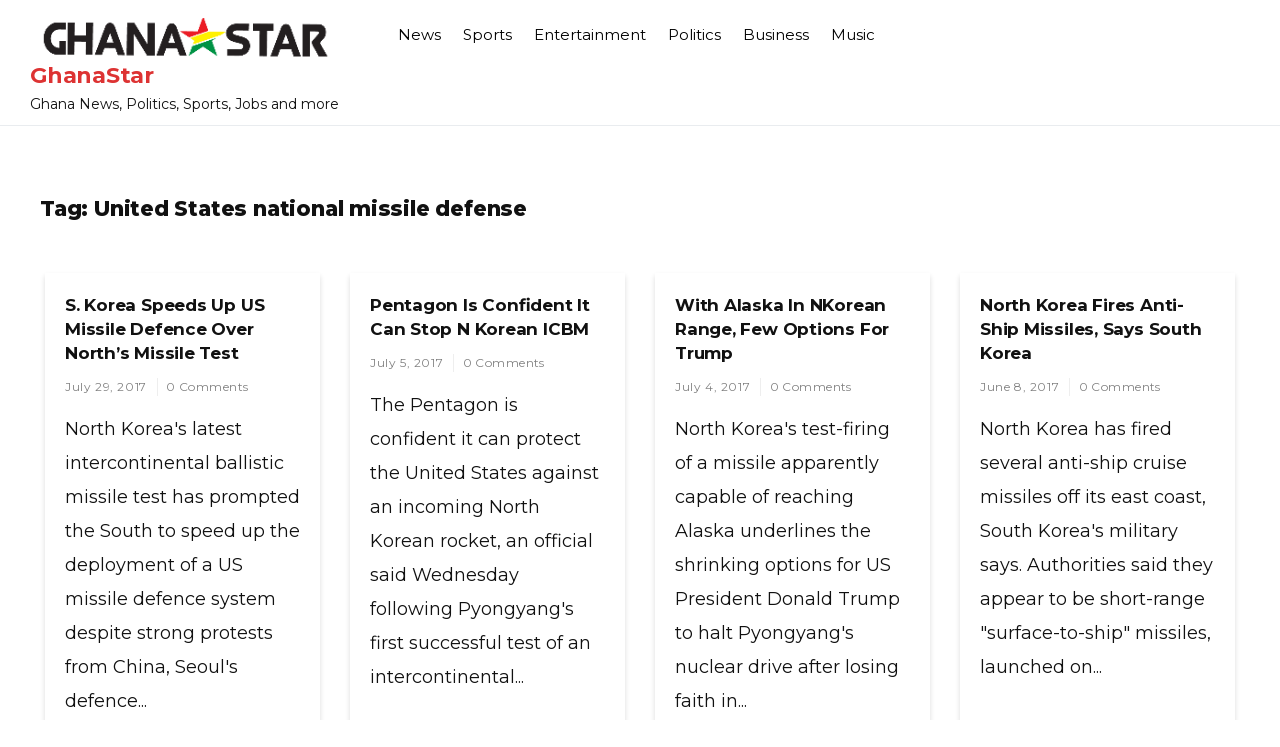

--- FILE ---
content_type: text/html; charset=UTF-8
request_url: https://www.ghanastar.com/tag/united-states-national-missile-defense/
body_size: 13940
content:
<!doctype html>
<html lang="en-US">
<head>
	<meta charset="UTF-8">
	<meta name="viewport" content="width=device-width, initial-scale=1">
	<link rel="profile" href="https://gmpg.org/xfn/11">

	<title>Tag: United States national missile defense - GhanaStar</title>

<!-- The SEO Framework by Sybre Waaijer -->
<meta name="robots" content="max-snippet:-1,max-image-preview:standard,max-video-preview:-1" />
<link rel="canonical" href="https://www.ghanastar.com/tag/united-states-national-missile-defense/" />
<link rel="next" href="https://www.ghanastar.com/tag/united-states-national-missile-defense/page/2/" />
<meta property="og:type" content="website" />
<meta property="og:locale" content="en_US" />
<meta property="og:site_name" content="GhanaStar" />
<meta property="og:title" content="Tag: United States national missile defense - GhanaStar" />
<meta property="og:url" content="https://www.ghanastar.com/tag/united-states-national-missile-defense/" />
<meta property="og:image" content="https://assets.hatchsquare.com/ghanastar/2021/12/ghanastar.com-logo-5.png" />
<meta property="og:image:width" content="340" />
<meta property="og:image:height" content="48" />
<meta name="twitter:card" content="summary_large_image" />
<meta name="twitter:title" content="Tag: United States national missile defense - GhanaStar" />
<meta name="twitter:image" content="https://assets.hatchsquare.com/ghanastar/2021/12/ghanastar.com-logo-5.png" />
<script type="application/ld+json">{"@context":"https://schema.org","@graph":[{"@type":"WebSite","@id":"https://www.ghanastar.com/#/schema/WebSite","url":"https://www.ghanastar.com/","name":"GhanaStar","description":"Ghana News, Politics, Sports, Jobs and more","inLanguage":"en-US","potentialAction":{"@type":"SearchAction","target":{"@type":"EntryPoint","urlTemplate":"https://www.ghanastar.com/search/{search_term_string}/"},"query-input":"required name=search_term_string"},"publisher":{"@type":"Organization","@id":"https://www.ghanastar.com/#/schema/Organization","name":"GhanaStar","url":"https://www.ghanastar.com/","logo":{"@type":"ImageObject","url":"https://assets.hatchsquare.com/ghanastar/2021/12/ghanastar.com-logo-5.png","contentUrl":"https://assets.hatchsquare.com/ghanastar/2021/12/ghanastar.com-logo-5.png","width":340,"height":48,"contentSize":"7761"}}},{"@type":"CollectionPage","@id":"https://www.ghanastar.com/tag/united-states-national-missile-defense/","url":"https://www.ghanastar.com/tag/united-states-national-missile-defense/","name":"Tag: United States national missile defense - GhanaStar","inLanguage":"en-US","isPartOf":{"@id":"https://www.ghanastar.com/#/schema/WebSite"},"breadcrumb":{"@type":"BreadcrumbList","@id":"https://www.ghanastar.com/#/schema/BreadcrumbList","itemListElement":[{"@type":"ListItem","position":1,"item":"https://www.ghanastar.com/","name":"GhanaStar"},{"@type":"ListItem","position":2,"name":"Tag: United States national missile defense"}]}}]}</script>
<!-- / The SEO Framework by Sybre Waaijer | 2.98ms meta | 0.08ms boot -->

<link rel='dns-prefetch' href='//www.ghanastar.com' />
<link rel='dns-prefetch' href='//fonts.googleapis.com' />
<link rel="alternate" type="application/rss+xml" title="GhanaStar &raquo; Feed" href="https://www.ghanastar.com/feed/" />
<link rel="alternate" type="application/rss+xml" title="GhanaStar &raquo; United States national missile defense Tag Feed" href="https://www.ghanastar.com/tag/united-states-national-missile-defense/feed/" />
<style id='wp-img-auto-sizes-contain-inline-css'>
img:is([sizes=auto i],[sizes^="auto," i]){contain-intrinsic-size:3000px 1500px}
/*# sourceURL=wp-img-auto-sizes-contain-inline-css */
</style>
<style id='wp-emoji-styles-inline-css'>

	img.wp-smiley, img.emoji {
		display: inline !important;
		border: none !important;
		box-shadow: none !important;
		height: 1em !important;
		width: 1em !important;
		margin: 0 0.07em !important;
		vertical-align: -0.1em !important;
		background: none !important;
		padding: 0 !important;
	}
/*# sourceURL=wp-emoji-styles-inline-css */
</style>
<style id='wp-block-library-inline-css'>
:root{--wp-block-synced-color:#7a00df;--wp-block-synced-color--rgb:122,0,223;--wp-bound-block-color:var(--wp-block-synced-color);--wp-editor-canvas-background:#ddd;--wp-admin-theme-color:#007cba;--wp-admin-theme-color--rgb:0,124,186;--wp-admin-theme-color-darker-10:#006ba1;--wp-admin-theme-color-darker-10--rgb:0,107,160.5;--wp-admin-theme-color-darker-20:#005a87;--wp-admin-theme-color-darker-20--rgb:0,90,135;--wp-admin-border-width-focus:2px}@media (min-resolution:192dpi){:root{--wp-admin-border-width-focus:1.5px}}.wp-element-button{cursor:pointer}:root .has-very-light-gray-background-color{background-color:#eee}:root .has-very-dark-gray-background-color{background-color:#313131}:root .has-very-light-gray-color{color:#eee}:root .has-very-dark-gray-color{color:#313131}:root .has-vivid-green-cyan-to-vivid-cyan-blue-gradient-background{background:linear-gradient(135deg,#00d084,#0693e3)}:root .has-purple-crush-gradient-background{background:linear-gradient(135deg,#34e2e4,#4721fb 50%,#ab1dfe)}:root .has-hazy-dawn-gradient-background{background:linear-gradient(135deg,#faaca8,#dad0ec)}:root .has-subdued-olive-gradient-background{background:linear-gradient(135deg,#fafae1,#67a671)}:root .has-atomic-cream-gradient-background{background:linear-gradient(135deg,#fdd79a,#004a59)}:root .has-nightshade-gradient-background{background:linear-gradient(135deg,#330968,#31cdcf)}:root .has-midnight-gradient-background{background:linear-gradient(135deg,#020381,#2874fc)}:root{--wp--preset--font-size--normal:16px;--wp--preset--font-size--huge:42px}.has-regular-font-size{font-size:1em}.has-larger-font-size{font-size:2.625em}.has-normal-font-size{font-size:var(--wp--preset--font-size--normal)}.has-huge-font-size{font-size:var(--wp--preset--font-size--huge)}.has-text-align-center{text-align:center}.has-text-align-left{text-align:left}.has-text-align-right{text-align:right}.has-fit-text{white-space:nowrap!important}#end-resizable-editor-section{display:none}.aligncenter{clear:both}.items-justified-left{justify-content:flex-start}.items-justified-center{justify-content:center}.items-justified-right{justify-content:flex-end}.items-justified-space-between{justify-content:space-between}.screen-reader-text{border:0;clip-path:inset(50%);height:1px;margin:-1px;overflow:hidden;padding:0;position:absolute;width:1px;word-wrap:normal!important}.screen-reader-text:focus{background-color:#ddd;clip-path:none;color:#444;display:block;font-size:1em;height:auto;left:5px;line-height:normal;padding:15px 23px 14px;text-decoration:none;top:5px;width:auto;z-index:100000}html :where(.has-border-color){border-style:solid}html :where([style*=border-top-color]){border-top-style:solid}html :where([style*=border-right-color]){border-right-style:solid}html :where([style*=border-bottom-color]){border-bottom-style:solid}html :where([style*=border-left-color]){border-left-style:solid}html :where([style*=border-width]){border-style:solid}html :where([style*=border-top-width]){border-top-style:solid}html :where([style*=border-right-width]){border-right-style:solid}html :where([style*=border-bottom-width]){border-bottom-style:solid}html :where([style*=border-left-width]){border-left-style:solid}html :where(img[class*=wp-image-]){height:auto;max-width:100%}:where(figure){margin:0 0 1em}html :where(.is-position-sticky){--wp-admin--admin-bar--position-offset:var(--wp-admin--admin-bar--height,0px)}@media screen and (max-width:600px){html :where(.is-position-sticky){--wp-admin--admin-bar--position-offset:0px}}

/*# sourceURL=wp-block-library-inline-css */
</style><style id='global-styles-inline-css'>
:root{--wp--preset--aspect-ratio--square: 1;--wp--preset--aspect-ratio--4-3: 4/3;--wp--preset--aspect-ratio--3-4: 3/4;--wp--preset--aspect-ratio--3-2: 3/2;--wp--preset--aspect-ratio--2-3: 2/3;--wp--preset--aspect-ratio--16-9: 16/9;--wp--preset--aspect-ratio--9-16: 9/16;--wp--preset--color--black: #000000;--wp--preset--color--cyan-bluish-gray: #abb8c3;--wp--preset--color--white: #ffffff;--wp--preset--color--pale-pink: #f78da7;--wp--preset--color--vivid-red: #cf2e2e;--wp--preset--color--luminous-vivid-orange: #ff6900;--wp--preset--color--luminous-vivid-amber: #fcb900;--wp--preset--color--light-green-cyan: #7bdcb5;--wp--preset--color--vivid-green-cyan: #00d084;--wp--preset--color--pale-cyan-blue: #8ed1fc;--wp--preset--color--vivid-cyan-blue: #0693e3;--wp--preset--color--vivid-purple: #9b51e0;--wp--preset--gradient--vivid-cyan-blue-to-vivid-purple: linear-gradient(135deg,rgb(6,147,227) 0%,rgb(155,81,224) 100%);--wp--preset--gradient--light-green-cyan-to-vivid-green-cyan: linear-gradient(135deg,rgb(122,220,180) 0%,rgb(0,208,130) 100%);--wp--preset--gradient--luminous-vivid-amber-to-luminous-vivid-orange: linear-gradient(135deg,rgb(252,185,0) 0%,rgb(255,105,0) 100%);--wp--preset--gradient--luminous-vivid-orange-to-vivid-red: linear-gradient(135deg,rgb(255,105,0) 0%,rgb(207,46,46) 100%);--wp--preset--gradient--very-light-gray-to-cyan-bluish-gray: linear-gradient(135deg,rgb(238,238,238) 0%,rgb(169,184,195) 100%);--wp--preset--gradient--cool-to-warm-spectrum: linear-gradient(135deg,rgb(74,234,220) 0%,rgb(151,120,209) 20%,rgb(207,42,186) 40%,rgb(238,44,130) 60%,rgb(251,105,98) 80%,rgb(254,248,76) 100%);--wp--preset--gradient--blush-light-purple: linear-gradient(135deg,rgb(255,206,236) 0%,rgb(152,150,240) 100%);--wp--preset--gradient--blush-bordeaux: linear-gradient(135deg,rgb(254,205,165) 0%,rgb(254,45,45) 50%,rgb(107,0,62) 100%);--wp--preset--gradient--luminous-dusk: linear-gradient(135deg,rgb(255,203,112) 0%,rgb(199,81,192) 50%,rgb(65,88,208) 100%);--wp--preset--gradient--pale-ocean: linear-gradient(135deg,rgb(255,245,203) 0%,rgb(182,227,212) 50%,rgb(51,167,181) 100%);--wp--preset--gradient--electric-grass: linear-gradient(135deg,rgb(202,248,128) 0%,rgb(113,206,126) 100%);--wp--preset--gradient--midnight: linear-gradient(135deg,rgb(2,3,129) 0%,rgb(40,116,252) 100%);--wp--preset--font-size--small: 13px;--wp--preset--font-size--medium: 20px;--wp--preset--font-size--large: 36px;--wp--preset--font-size--x-large: 42px;--wp--preset--spacing--20: 0.44rem;--wp--preset--spacing--30: 0.67rem;--wp--preset--spacing--40: 1rem;--wp--preset--spacing--50: 1.5rem;--wp--preset--spacing--60: 2.25rem;--wp--preset--spacing--70: 3.38rem;--wp--preset--spacing--80: 5.06rem;--wp--preset--shadow--natural: 6px 6px 9px rgba(0, 0, 0, 0.2);--wp--preset--shadow--deep: 12px 12px 50px rgba(0, 0, 0, 0.4);--wp--preset--shadow--sharp: 6px 6px 0px rgba(0, 0, 0, 0.2);--wp--preset--shadow--outlined: 6px 6px 0px -3px rgb(255, 255, 255), 6px 6px rgb(0, 0, 0);--wp--preset--shadow--crisp: 6px 6px 0px rgb(0, 0, 0);}:where(.is-layout-flex){gap: 0.5em;}:where(.is-layout-grid){gap: 0.5em;}body .is-layout-flex{display: flex;}.is-layout-flex{flex-wrap: wrap;align-items: center;}.is-layout-flex > :is(*, div){margin: 0;}body .is-layout-grid{display: grid;}.is-layout-grid > :is(*, div){margin: 0;}:where(.wp-block-columns.is-layout-flex){gap: 2em;}:where(.wp-block-columns.is-layout-grid){gap: 2em;}:where(.wp-block-post-template.is-layout-flex){gap: 1.25em;}:where(.wp-block-post-template.is-layout-grid){gap: 1.25em;}.has-black-color{color: var(--wp--preset--color--black) !important;}.has-cyan-bluish-gray-color{color: var(--wp--preset--color--cyan-bluish-gray) !important;}.has-white-color{color: var(--wp--preset--color--white) !important;}.has-pale-pink-color{color: var(--wp--preset--color--pale-pink) !important;}.has-vivid-red-color{color: var(--wp--preset--color--vivid-red) !important;}.has-luminous-vivid-orange-color{color: var(--wp--preset--color--luminous-vivid-orange) !important;}.has-luminous-vivid-amber-color{color: var(--wp--preset--color--luminous-vivid-amber) !important;}.has-light-green-cyan-color{color: var(--wp--preset--color--light-green-cyan) !important;}.has-vivid-green-cyan-color{color: var(--wp--preset--color--vivid-green-cyan) !important;}.has-pale-cyan-blue-color{color: var(--wp--preset--color--pale-cyan-blue) !important;}.has-vivid-cyan-blue-color{color: var(--wp--preset--color--vivid-cyan-blue) !important;}.has-vivid-purple-color{color: var(--wp--preset--color--vivid-purple) !important;}.has-black-background-color{background-color: var(--wp--preset--color--black) !important;}.has-cyan-bluish-gray-background-color{background-color: var(--wp--preset--color--cyan-bluish-gray) !important;}.has-white-background-color{background-color: var(--wp--preset--color--white) !important;}.has-pale-pink-background-color{background-color: var(--wp--preset--color--pale-pink) !important;}.has-vivid-red-background-color{background-color: var(--wp--preset--color--vivid-red) !important;}.has-luminous-vivid-orange-background-color{background-color: var(--wp--preset--color--luminous-vivid-orange) !important;}.has-luminous-vivid-amber-background-color{background-color: var(--wp--preset--color--luminous-vivid-amber) !important;}.has-light-green-cyan-background-color{background-color: var(--wp--preset--color--light-green-cyan) !important;}.has-vivid-green-cyan-background-color{background-color: var(--wp--preset--color--vivid-green-cyan) !important;}.has-pale-cyan-blue-background-color{background-color: var(--wp--preset--color--pale-cyan-blue) !important;}.has-vivid-cyan-blue-background-color{background-color: var(--wp--preset--color--vivid-cyan-blue) !important;}.has-vivid-purple-background-color{background-color: var(--wp--preset--color--vivid-purple) !important;}.has-black-border-color{border-color: var(--wp--preset--color--black) !important;}.has-cyan-bluish-gray-border-color{border-color: var(--wp--preset--color--cyan-bluish-gray) !important;}.has-white-border-color{border-color: var(--wp--preset--color--white) !important;}.has-pale-pink-border-color{border-color: var(--wp--preset--color--pale-pink) !important;}.has-vivid-red-border-color{border-color: var(--wp--preset--color--vivid-red) !important;}.has-luminous-vivid-orange-border-color{border-color: var(--wp--preset--color--luminous-vivid-orange) !important;}.has-luminous-vivid-amber-border-color{border-color: var(--wp--preset--color--luminous-vivid-amber) !important;}.has-light-green-cyan-border-color{border-color: var(--wp--preset--color--light-green-cyan) !important;}.has-vivid-green-cyan-border-color{border-color: var(--wp--preset--color--vivid-green-cyan) !important;}.has-pale-cyan-blue-border-color{border-color: var(--wp--preset--color--pale-cyan-blue) !important;}.has-vivid-cyan-blue-border-color{border-color: var(--wp--preset--color--vivid-cyan-blue) !important;}.has-vivid-purple-border-color{border-color: var(--wp--preset--color--vivid-purple) !important;}.has-vivid-cyan-blue-to-vivid-purple-gradient-background{background: var(--wp--preset--gradient--vivid-cyan-blue-to-vivid-purple) !important;}.has-light-green-cyan-to-vivid-green-cyan-gradient-background{background: var(--wp--preset--gradient--light-green-cyan-to-vivid-green-cyan) !important;}.has-luminous-vivid-amber-to-luminous-vivid-orange-gradient-background{background: var(--wp--preset--gradient--luminous-vivid-amber-to-luminous-vivid-orange) !important;}.has-luminous-vivid-orange-to-vivid-red-gradient-background{background: var(--wp--preset--gradient--luminous-vivid-orange-to-vivid-red) !important;}.has-very-light-gray-to-cyan-bluish-gray-gradient-background{background: var(--wp--preset--gradient--very-light-gray-to-cyan-bluish-gray) !important;}.has-cool-to-warm-spectrum-gradient-background{background: var(--wp--preset--gradient--cool-to-warm-spectrum) !important;}.has-blush-light-purple-gradient-background{background: var(--wp--preset--gradient--blush-light-purple) !important;}.has-blush-bordeaux-gradient-background{background: var(--wp--preset--gradient--blush-bordeaux) !important;}.has-luminous-dusk-gradient-background{background: var(--wp--preset--gradient--luminous-dusk) !important;}.has-pale-ocean-gradient-background{background: var(--wp--preset--gradient--pale-ocean) !important;}.has-electric-grass-gradient-background{background: var(--wp--preset--gradient--electric-grass) !important;}.has-midnight-gradient-background{background: var(--wp--preset--gradient--midnight) !important;}.has-small-font-size{font-size: var(--wp--preset--font-size--small) !important;}.has-medium-font-size{font-size: var(--wp--preset--font-size--medium) !important;}.has-large-font-size{font-size: var(--wp--preset--font-size--large) !important;}.has-x-large-font-size{font-size: var(--wp--preset--font-size--x-large) !important;}
/*# sourceURL=global-styles-inline-css */
</style>

<style id='classic-theme-styles-inline-css'>
/*! This file is auto-generated */
.wp-block-button__link{color:#fff;background-color:#32373c;border-radius:9999px;box-shadow:none;text-decoration:none;padding:calc(.667em + 2px) calc(1.333em + 2px);font-size:1.125em}.wp-block-file__button{background:#32373c;color:#fff;text-decoration:none}
/*# sourceURL=/wp-includes/css/classic-themes.min.css */
</style>
<link rel='stylesheet' id='wp-show-posts-css' href='https://www.ghanastar.com/wp-content/plugins/wp-show-posts/css/wp-show-posts-min.css?ver=1.1.6' media='all' />
<link rel='stylesheet' id='vinyl-news-mag-style-css' href='https://www.ghanastar.com/wp-content/themes/vinyl-news-mag-git/style.css?ver=6.9' media='all' />
<link rel='stylesheet' id='vinyl-news-mag-font-css' href='//fonts.googleapis.com/css?family=Inter%3A600%2C400' media='all' />
<link rel='stylesheet' id='bootstrap-css-css' href='https://www.ghanastar.com/wp-content/themes/vinyl-news-mag-git/assets/css/bootstrap.min.css?ver=1.0' media='all' />
<link rel='stylesheet' id='fontawesome-css-css' href='https://www.ghanastar.com/wp-content/themes/vinyl-news-mag-git/assets/css/font-awesome.css?ver=1.0' media='all' />
<link rel='stylesheet' id='slick-css-css' href='https://www.ghanastar.com/wp-content/themes/vinyl-news-mag-git/assets/css/slick.css?ver=1.0' media='all' />
<link rel='stylesheet' id='vinyl-news-mag-css-css' href='https://www.ghanastar.com/wp-content/themes/vinyl-news-mag-git/vinyl-news-mag.css?ver=1.0' media='all' />
<link rel='stylesheet' id='vinyl-news-mag-media-css-css' href='https://www.ghanastar.com/wp-content/themes/vinyl-news-mag-git/assets/css/media-queries-css.css?ver=1.0' media='all' />
<link rel='stylesheet' id='vinyl-news-mag-typography-css' href='https://www.ghanastar.com/wp-content/themes/vinyl-news-mag-git/assets/css/typography.css?ver=1.0' media='all' />
<script src="https://www.ghanastar.com/wp-includes/js/jquery/jquery.min.js?ver=3.7.1" id="jquery-core-js" type="41845c36df4fc381e9ef3136-text/javascript"></script>
<script src="https://www.ghanastar.com/wp-includes/js/jquery/jquery-migrate.min.js?ver=3.4.1" id="jquery-migrate-js" type="41845c36df4fc381e9ef3136-text/javascript"></script>
<link rel="https://api.w.org/" href="https://www.ghanastar.com/wp-json/" /><link rel="alternate" title="JSON" type="application/json" href="https://www.ghanastar.com/wp-json/wp/v2/tags/131148" /><link rel="EditURI" type="application/rsd+xml" title="RSD" href="https://www.ghanastar.com/xmlrpc.php?rsd" />

</head>




<body class="archive tag tag-united-states-national-missile-defense tag-131148 wp-custom-logo wp-theme-vinyl-news-mag-git hfeed">

<div id="page" class="site ">

	<a class="skip-link screen-reader-text" href="#primary">Skip to content</a>

	<header id="masthead" class="site-header">
        <div class="top-header">


    			<div class="container">
    				<div class="row">
                        <div class="col-md-12">
                        <nav class="navbar navbar-default">
                            <div class="header-logo">
                                <a href="https://www.ghanastar.com/" class="custom-logo-link" rel="home"><img width="340" height="48" src="https://assets.hatchsquare.com/ghanastar/2021/12/ghanastar.com-logo-5.png" class="custom-logo" alt="GhanaStar" decoding="async" srcset="https://assets.hatchsquare.com/ghanastar/2021/12/ghanastar.com-logo-5.png 340w, https://assets.hatchsquare.com/ghanastar/2021/12/ghanastar.com-logo-5-300x42.png 300w" sizes="(max-width: 340px) 100vw, 340px" /></a>                                    <div class="site-identity-wrap">
                                    <h3 class="site-title"><a href="https://www.ghanastar.com/">GhanaStar</a>
                                    </h3>
                                    <p class="site-description">Ghana News, Politics, Sports, Jobs and more</p>
                                    </div>
                                                                </div>

                            
                            <button type="button" class="navbar-toggle collapsed" data-toggle="collapse"
                                    data-target="#navbar-collapse" aria-expanded="false">
                                <span class="sr-only">Toggle navigation</span>
                                <span class="icon-bar"></span>
                                <span class="icon-bar"></span>
                                <span class="icon-bar"></span>
                            </button>
                        <!-- Collect the nav links, forms, and other content for toggling -->
            	            <div class="collapse navbar-collapse" id="navbar-collapse">

            	                         	                <ul id="menu-primary-menu" class="nav navbar-nav navbar-center"><li itemscope="itemscope" itemtype="https://www.schema.org/SiteNavigationElement" id="menu-item-485401" class="menu-item menu-item-type-taxonomy menu-item-object-category menu-item-485401 nav-item"><a title="News" href="https://www.ghanastar.com/news/" class="nav-link">News</a></li>
<li itemscope="itemscope" itemtype="https://www.schema.org/SiteNavigationElement" id="menu-item-485439" class="menu-item menu-item-type-taxonomy menu-item-object-category menu-item-485439 nav-item"><a title="Sports" href="https://www.ghanastar.com/sports/" class="nav-link">Sports</a></li>
<li itemscope="itemscope" itemtype="https://www.schema.org/SiteNavigationElement" id="menu-item-485440" class="menu-item menu-item-type-taxonomy menu-item-object-category menu-item-485440 nav-item"><a title="Entertainment" href="https://www.ghanastar.com/entertainment/" class="nav-link">Entertainment</a></li>
<li itemscope="itemscope" itemtype="https://www.schema.org/SiteNavigationElement" id="menu-item-485441" class="menu-item menu-item-type-taxonomy menu-item-object-category menu-item-485441 nav-item"><a title="Politics" href="https://www.ghanastar.com/politics/" class="nav-link">Politics</a></li>
<li itemscope="itemscope" itemtype="https://www.schema.org/SiteNavigationElement" id="menu-item-485442" class="menu-item menu-item-type-taxonomy menu-item-object-category menu-item-485442 nav-item"><a title="Business" href="https://www.ghanastar.com/business/" class="nav-link">Business</a></li>
<li itemscope="itemscope" itemtype="https://www.schema.org/SiteNavigationElement" id="menu-item-485443" class="menu-item menu-item-type-taxonomy menu-item-object-category menu-item-485443 nav-item"><a title="Music" href="https://www.ghanastar.com/music/" class="nav-link">Music</a></li>
</ul>            	                
            	            </div><!-- End navbar-collapse -->

                                <ul class="header-icons">
                                    
                                    

                                   

                                </ul>
                        </nav>
                     </div>
                </div>
                </div>

        </div>
	</header><!-- #masthead -->

	<div class="header-mobile">
		<div class="site-branding">
			<a href="https://www.ghanastar.com/" class="custom-logo-link" rel="home"><img width="340" height="48" src="https://assets.hatchsquare.com/ghanastar/2021/12/ghanastar.com-logo-5.png" class="custom-logo" alt="GhanaStar" decoding="async" srcset="https://assets.hatchsquare.com/ghanastar/2021/12/ghanastar.com-logo-5.png 340w, https://assets.hatchsquare.com/ghanastar/2021/12/ghanastar.com-logo-5-300x42.png 300w" sizes="(max-width: 340px) 100vw, 340px" /></a>			<div class="logo-wrap">

							<h3 class="site-title"><a href="https://www.ghanastar.com/" rel="home">GhanaStar</a></h3>
								<p class="site-description">Ghana News, Politics, Sports, Jobs and more</p>
						</div>
		</div><!-- .site-branding -->


		<div class="mobile-wrap">
	        <div class="header-social">

			<ul> 


			                </ul>
			</div>

            <div id="mobile-menu-wrap">
	        <button class="open-menu"><i class="fa fa-bars" aria-hidden="true"></i></button>

	        <div class="collapse navbar-collapse" id="navbar-collapse1">

	         	            <ul id="menu-main" class="nav navbar-nav navbar-center"><li itemscope="itemscope" itemtype="https://www.schema.org/SiteNavigationElement" class="menu-item menu-item-type-taxonomy menu-item-object-category menu-item-485401 nav-item"><a title="News" href="https://www.ghanastar.com/news/" class="nav-link">News</a></li>
<li itemscope="itemscope" itemtype="https://www.schema.org/SiteNavigationElement" class="menu-item menu-item-type-taxonomy menu-item-object-category menu-item-485439 nav-item"><a title="Sports" href="https://www.ghanastar.com/sports/" class="nav-link">Sports</a></li>
<li itemscope="itemscope" itemtype="https://www.schema.org/SiteNavigationElement" class="menu-item menu-item-type-taxonomy menu-item-object-category menu-item-485440 nav-item"><a title="Entertainment" href="https://www.ghanastar.com/entertainment/" class="nav-link">Entertainment</a></li>
<li itemscope="itemscope" itemtype="https://www.schema.org/SiteNavigationElement" class="menu-item menu-item-type-taxonomy menu-item-object-category menu-item-485441 nav-item"><a title="Politics" href="https://www.ghanastar.com/politics/" class="nav-link">Politics</a></li>
<li itemscope="itemscope" itemtype="https://www.schema.org/SiteNavigationElement" class="menu-item menu-item-type-taxonomy menu-item-object-category menu-item-485442 nav-item"><a title="Business" href="https://www.ghanastar.com/business/" class="nav-link">Business</a></li>
<li itemscope="itemscope" itemtype="https://www.schema.org/SiteNavigationElement" class="menu-item menu-item-type-taxonomy menu-item-object-category menu-item-485443 nav-item"><a title="Music" href="https://www.ghanastar.com/music/" class="nav-link">Music</a></li>
</ul>	            
				<button class="close-menu"><span class="sr-text">Close Menu</span><i class="fa fa-times" aria-hidden="true"></i></button>

		    
	        </div><!-- End navbar-collapse -->
    </div>
	    </div>
	</div>
	<!-- /main-wrap -->

	<div class="breadcrumbs  ">
			<div class="container">
                            </div>
		</div>
<div class="vinyl-news-mag-section">
    <div class="container">
        <div class="row">
            <div class="col-md-12">
				<main id="primary" class="site-main">

					
						<header class="page-header">
							<h1 class="page-title">Tag: <span>United States national missile defense</span></h1>						</header><!-- .page-header -->

						<div class="archive-posts">
						


<article id="post-411451" class="post-411451 post type-post status-publish format-standard hentry category-headlines tag-aerial-warfare tag-anti-aircraft-warfare tag-anti-ballistic-missiles tag-ballistic-missile tag-beijing tag-blue-house tag-china tag-defence-minister tag-korean-peninsula tag-lockheed-martin tag-military-aviation tag-missile-defense tag-missile-defense-agency tag-missile-defense-systems-by-country tag-north-korea tag-ousted-president tag-park-geun-hye tag-politics-2 tag-pyongyang tag-senior-official tag-seongju-county tag-seoul tag-song-young-moo tag-terminal-high-altitude-area-defense tag-united-states tag-united-states-national-missile-defense tag-us-military tag-us-military-base tag-us-missile-defense-system-in-asia-pacific-region tag-war_conflict tag-weapons-systems">
	<header class="entry-header">
		<h2 class="entry-title"><a href="https://www.ghanastar.com/headlines/s-korea-speeds-up-us-missile-defence-over-norths-missile-test/" rel="bookmark">S. Korea Speeds Up US Missile Defence Over North&#8217;s Missile Test</a></h2>            										<ul class="post-meta">
                            <li class="meta-date"><a href="https://www.ghanastar.com/2017/07?day=29"><time class="entry-date published" datetime="https://www.ghanastar.com/2017/07?day=29">July 29, 2017</time>
                                                </a></li>
                                                <li class="meta-comment"><a
                                                    href="https://www.ghanastar.com/headlines/s-korea-speeds-up-us-missile-defence-over-norths-missile-test/#respond">0 Comments</a></li>

							</ul>
                            			</header><!-- .entry-header -->

	
	<div class="entry-content">
            North Korea's latest intercontinental ballistic missile test has prompted the South to speed up the deployment of a US missile defence system despite strong protests from China, Seoul's defence...	</div><!-- .entry-content -->

	<footer class="entry-footer">
		<span class="cat-links">Posted in <a href="https://www.ghanastar.com/headlines/" rel="category tag">Headlines</a></span>	</footer><!-- .entry-footer -->
</article><!-- #post-411451 -->



<article id="post-393778" class="post-393778 post type-post status-publish format-standard hentry category-headlines tag-aerospace-engineering tag-alaska tag-ammunition tag-anti-ballistic-missile tag-ballistic-missile tag-intercontinental-ballistic-missiles tag-japan tag-kim-jong-un tag-missile-defense tag-navy-captain-jeff-davis tag-north-korea tag-pentagon tag-politics-2 tag-pyongyang tag-rocketry tag-spokesman tag-united-states tag-united-states-national-missile-defense tag-us-military tag-vandenberg-air-force-base tag-war_conflict">
	<header class="entry-header">
		<h2 class="entry-title"><a href="https://www.ghanastar.com/headlines/pentagon-is-confident-it-can-stop-n-korean-icbm/" rel="bookmark">Pentagon Is Confident It Can Stop N Korean ICBM</a></h2>            										<ul class="post-meta">
                            <li class="meta-date"><a href="https://www.ghanastar.com/2017/07?day=05"><time class="entry-date published" datetime="https://www.ghanastar.com/2017/07?day=05">July 5, 2017</time>
                                                </a></li>
                                                <li class="meta-comment"><a
                                                    href="https://www.ghanastar.com/headlines/pentagon-is-confident-it-can-stop-n-korean-icbm/#respond">0 Comments</a></li>

							</ul>
                            			</header><!-- .entry-header -->

	
	<div class="entry-content">
            The Pentagon is confident it can protect the United States against an incoming North Korean rocket, an official said Wednesday following Pyongyang's first successful test of an intercontinental...	</div><!-- .entry-content -->

	<footer class="entry-footer">
		<span class="cat-links">Posted in <a href="https://www.ghanastar.com/headlines/" rel="category tag">Headlines</a></span>	</footer><!-- .entry-footer -->
</article><!-- #post-393778 -->



<article id="post-392869" class="post-392869 post type-post status-publish format-standard hentry category-headlines tag-adam-mount tag-alaska tag-bank tag-beijing tag-california tag-california-based-middlebury-institute tag-cbs-news tag-center-for-american-progress tag-china tag-donald-trump tag-foreign-relations-of-north-korea tag-h-r-mcmaster tag-intercontinental-ballistic-missile tag-international-relations tag-james-mattis tag-jeffrey-lewis tag-kim-jong-un tag-korea tag-korean-peninsula tag-leader tag-middlebury-institute tag-missile-defense tag-national-security-adviser tag-newspaper-publishing tag-north-korea tag-north-koreasouth-korea-relations tag-nuclear-program-of-north-korea tag-nuclear-proliferation tag-pentagon tag-politics-2 tag-presidency-of-donald-trump tag-president tag-pyongyang tag-researcher tag-secretary-of-defense tag-social-media-networking tag-south-korea tag-the-new-york-times tag-trump-administration tag-twitter tag-united-states tag-united-states-national-missile-defense tag-war_conflict tag-war tag-washington tag-white-house">
	<header class="entry-header">
		<h2 class="entry-title"><a href="https://www.ghanastar.com/headlines/with-alaska-in-nkorean-range-few-options-for-trump/" rel="bookmark">With Alaska In NKorean Range, Few Options For Trump</a></h2>            										<ul class="post-meta">
                            <li class="meta-date"><a href="https://www.ghanastar.com/2017/07?day=04"><time class="entry-date published" datetime="https://www.ghanastar.com/2017/07?day=04">July 4, 2017</time>
                                                </a></li>
                                                <li class="meta-comment"><a
                                                    href="https://www.ghanastar.com/headlines/with-alaska-in-nkorean-range-few-options-for-trump/#respond">0 Comments</a></li>

							</ul>
                            			</header><!-- .entry-header -->

	
	<div class="entry-content">
            North Korea's test-firing of a missile apparently capable of reaching Alaska underlines the shrinking options for US President Donald Trump to halt Pyongyang's nuclear drive after losing faith in...	</div><!-- .entry-content -->

	<footer class="entry-footer">
		<span class="cat-links">Posted in <a href="https://www.ghanastar.com/headlines/" rel="category tag">Headlines</a></span>	</footer><!-- .entry-footer -->
</article><!-- #post-392869 -->



<article id="post-367778" class="post-367778 post type-post status-publish format-standard has-post-thumbnail hentry category-international tag-ammunition tag-ballistic-missile tag-east-coast tag-environment tag-intercontinental-ballistic-missiles tag-japan tag-military tag-military-of-north-korea tag-missile-defense tag-missile-defense-agency tag-north-korea tag-nuclear-program-of-north-korea tag-politics-2 tag-professional-information-services-nec tag-pyongyang tag-reuters tag-scud tag-sea-of-japan tag-south-korea tag-south-koreas-military tag-terminal-high-altitude-area-defense tag-un-security-council tag-united-nations tag-united-states tag-united-states-national-missile-defense tag-us-military tag-war_conflict tag-war tag-wonsan">

			<a class="post-thumbnail" href="https://www.ghanastar.com/international/north-korea-fires-anti-ship-missiles-says-south-korea/" aria-hidden="true" tabindex="-1">
							</a>

				<header class="entry-header">
		<h2 class="entry-title"><a href="https://www.ghanastar.com/international/north-korea-fires-anti-ship-missiles-says-south-korea/" rel="bookmark">North Korea Fires Anti-Ship Missiles, Says South Korea</a></h2>            										<ul class="post-meta">
                            <li class="meta-date"><a href="https://www.ghanastar.com/2017/06?day=08"><time class="entry-date published" datetime="https://www.ghanastar.com/2017/06?day=08">June 8, 2017</time>
                                                </a></li>
                                                <li class="meta-comment"><a
                                                    href="https://www.ghanastar.com/international/north-korea-fires-anti-ship-missiles-says-south-korea/#respond">0 Comments</a></li>

							</ul>
                            			</header><!-- .entry-header -->

	
	<div class="entry-content">
            North Korea has fired several anti-ship cruise missiles off its east coast, South Korea's military says. Authorities said they appear to be short-range "surface-to-ship" missiles, launched on...	</div><!-- .entry-content -->

	<footer class="entry-footer">
		<span class="cat-links">Posted in <a href="https://www.ghanastar.com/international/" rel="category tag">International</a></span>	</footer><!-- .entry-footer -->
</article><!-- #post-367778 -->



<article id="post-366200" class="post-366200 post type-post status-publish format-standard hentry category-headlines tag-aerial-warfare tag-anti-aircraft-warfare tag-anti-ballistic-missiles tag-beijing tag-china tag-defence-minister tag-environment tag-han-min-koo tag-lockheed-martin tag-missile-defense tag-missile-defense-agency tag-national-security-adviser tag-north-korea tag-official tag-politics-2 tag-president tag-senior-defence-ministry-official tag-senior-official tag-seongju tag-seongju-county tag-seoul tag-south-korea tag-souths-army tag-terminal-high-altitude-area-defense tag-united-states tag-united-states-army tag-united-states-national-missile-defense tag-us-military tag-war_conflict tag-war">
	<header class="entry-header">
		<h2 class="entry-title"><a href="https://www.ghanastar.com/headlines/s-korea-to-freeze-new-thaad-deployment-pending-probe/" rel="bookmark">S. Korea To Freeze New THAAD Deployment Pending Probe</a></h2>            										<ul class="post-meta">
                            <li class="meta-date"><a href="https://www.ghanastar.com/2017/06?day=07"><time class="entry-date published" datetime="https://www.ghanastar.com/2017/06?day=07">June 7, 2017</time>
                                                </a></li>
                                                <li class="meta-comment"><a
                                                    href="https://www.ghanastar.com/headlines/s-korea-to-freeze-new-thaad-deployment-pending-probe/#respond">0 Comments</a></li>

							</ul>
                            			</header><!-- .entry-header -->

	
	<div class="entry-content">
            South Korea will suspend any further deployment of a controversial US missile defence system until an environmental impact assessment ordered by new President Moon Jae-In is finished, his office said...	</div><!-- .entry-content -->

	<footer class="entry-footer">
		<span class="cat-links">Posted in <a href="https://www.ghanastar.com/headlines/" rel="category tag">Headlines</a></span>	</footer><!-- .entry-footer -->
</article><!-- #post-366200 -->



<article id="post-359389" class="post-359389 post type-post status-publish format-standard hentry category-headlines tag-alaska tag-ammunition tag-anti-aircraft-warfare tag-anti-ballistic-missile tag-ballistic-missile tag-boeing tag-california tag-china tag-director tag-ground-based-midcourse-defense tag-intercontinental-ballistic-missile tag-iran tag-jim-syring tag-kim-jong-un tag-lockheed-martin tag-missile-defense tag-missile-defense-agency tag-navy-captain-jeff-davis tag-north-korea tag-official tag-pentagon tag-politics-2 tag-pyongyang tag-russia tag-spokesman tag-supreme-commander tag-the-rodong-sinmun tag-united-states tag-united-states-department-of-defense tag-united-states-national-missile-defense tag-us-military tag-vandenberg-air-force-base tag-vice-admiral tag-war_conflict">
	<header class="entry-header">
		<h2 class="entry-title"><a href="https://www.ghanastar.com/headlines/as-nkorea-threat-grows-us-plans-next-anti-icbm-test-in-2018/" rel="bookmark">As NKorea Threat Grows, US Plans Next Anti-ICBM Test In 2018</a></h2>            										<ul class="post-meta">
                            <li class="meta-date"><a href="https://www.ghanastar.com/2017/05?day=31"><time class="entry-date published" datetime="https://www.ghanastar.com/2017/05?day=31">May 31, 2017</time>
                                                </a></li>
                                                <li class="meta-comment"><a
                                                    href="https://www.ghanastar.com/headlines/as-nkorea-threat-grows-us-plans-next-anti-icbm-test-in-2018/#respond">0 Comments</a></li>

							</ul>
                            			</header><!-- .entry-header -->

	
	<div class="entry-content">
            The US military will follow up its experimental shoot-down of an intercontinental ballistic missile by firing two interceptors simultaneously at an incoming dummy warhead in a "real world" test next...	</div><!-- .entry-content -->

	<footer class="entry-footer">
		<span class="cat-links">Posted in <a href="https://www.ghanastar.com/headlines/" rel="category tag">Headlines</a></span>	</footer><!-- .entry-footer -->
</article><!-- #post-359389 -->



<article id="post-341493" class="post-341493 post type-post status-publish format-standard hentry category-headlines tag-aerial-warfare tag-anti-aircraft-warfare tag-beijing tag-china tag-foreign-media tag-leader tag-lee-hae-chan tag-lockheed-martin tag-missile-defense tag-missile-defense-agency tag-politics-2 tag-presidential-envoy tag-sichuan tag-south-korea tag-state-run-web-portal tag-terminal-high-altitude-area-defense tag-thaad tag-united-states tag-united-states-national-missile-defense tag-wang-zixin tag-war">
	<header class="entry-header">
		<h2 class="entry-title"><a href="https://www.ghanastar.com/headlines/chinese-rappers-rap-south-korea-over-thaad/" rel="bookmark">Chinese Rappers Rap South Korea Over THAAD</a></h2>            										<ul class="post-meta">
                            <li class="meta-date"><a href="https://www.ghanastar.com/2017/05?day=19"><time class="entry-date published" datetime="https://www.ghanastar.com/2017/05?day=19">May 19, 2017</time>
                                                </a></li>
                                                <li class="meta-comment"><a
                                                    href="https://www.ghanastar.com/headlines/chinese-rappers-rap-south-korea-over-thaad/#respond">0 Comments</a></li>

							</ul>
                            			</header><!-- .entry-header -->

	
	<div class="entry-content">
            Sporting baseball caps, baggy pants and sneakers, a crew of young Chinese men strut down a long empty hallway toward an old-school television set bearing the words "NO THAAD" in bright red lettering....	</div><!-- .entry-content -->

	<footer class="entry-footer">
		<span class="cat-links">Posted in <a href="https://www.ghanastar.com/headlines/" rel="category tag">Headlines</a></span>	</footer><!-- .entry-footer -->
</article><!-- #post-341493 -->



<article id="post-328352" class="post-328352 post type-post status-publish format-standard hentry category-headlines tag-bohai-sea tag-china tag-korean-peninsula tag-kwangmyngsng-3 tag-lawyer tag-leader tag-military-of-north-korea tag-missile-defense tag-missile-defense-agency tag-north-korea tag-north-korean-nuclear-test tag-nuclear-program-of-north-korea tag-nuclear-warfare tag-politics-2 tag-presidential-election tag-pyongyang tag-south-korea tag-spaceflight tag-united-states tag-united-states-national-missile-defense tag-us-military tag-war_conflict tag-war">
	<header class="entry-header">
		<h2 class="entry-title"><a href="https://www.ghanastar.com/headlines/china-says-it-tested-new-missile-in-northeastern-sea/" rel="bookmark">China Says It Tested New Missile In Northeastern Sea</a></h2>            										<ul class="post-meta">
                            <li class="meta-date"><a href="https://www.ghanastar.com/2017/05?day=09"><time class="entry-date published" datetime="https://www.ghanastar.com/2017/05?day=09">May 9, 2017</time>
                                                </a></li>
                                                <li class="meta-comment"><a
                                                    href="https://www.ghanastar.com/headlines/china-says-it-tested-new-missile-in-northeastern-sea/#respond">0 Comments</a></li>

							</ul>
                            			</header><!-- .entry-header -->

	
	<div class="entry-content">
            China has recently tested a new type of guided missile in a northeastern sea near the Korean peninsula, the defence ministry said Tuesday, hours after South Korean elections and amid regional...	</div><!-- .entry-content -->

	<footer class="entry-footer">
		<span class="cat-links">Posted in <a href="https://www.ghanastar.com/headlines/" rel="category tag">Headlines</a></span>	</footer><!-- .entry-footer -->
</article><!-- #post-328352 -->



<article id="post-316705" class="post-316705 post type-post status-publish format-standard hentry category-headlines tag-aerial-warfare tag-auto-truck-manufacturers-nec tag-ballistic-missile tag-beijing tag-bloomberg tag-china tag-director-of-the-missile-defense-project-at-the-center tag-donald-trump tag-foreign-ministry-spokesman tag-geng-shuang tag-hyundai-motor tag-kim-jong-un tag-korean-peninsula tag-lockheed-martin tag-lotte tag-military tag-missile-defense tag-missile-defense-agency tag-north-korea tag-north-korean-missile-test tag-plastics tag-politics-2 tag-president tag-professional-information-services-nec tag-raytheon tag-retail-conglomerate tag-seongju tag-seongju-county tag-seoul tag-south-korea tag-terminal-high-altitude-area-defense tag-thomas-karako tag-united-states tag-united-states-national-missile-defense tag-us-defence-official tag-war_conflict tag-war tag-washington">
	<header class="entry-header">
		<h2 class="entry-title"><a href="https://www.ghanastar.com/headlines/china-demands-halt-to-us-missile-shield-in-s-korea/" rel="bookmark">China Demands Halt To US Missile Shield In S.Korea</a></h2>            										<ul class="post-meta">
                            <li class="meta-date"><a href="https://www.ghanastar.com/2017/05?day=02"><time class="entry-date published" datetime="https://www.ghanastar.com/2017/05?day=02">May 2, 2017</time>
                                                </a></li>
                                                <li class="meta-comment"><a
                                                    href="https://www.ghanastar.com/headlines/china-demands-halt-to-us-missile-shield-in-s-korea/#respond">0 Comments</a></li>

							</ul>
                            			</header><!-- .entry-header -->

	
	<div class="entry-content">
            China demanded on Tuesday an immediate halt to a controversial US missile shield hours after Washington announced that the defence system was now operational in South Korea. Washington and Seoul...	</div><!-- .entry-content -->

	<footer class="entry-footer">
		<span class="cat-links">Posted in <a href="https://www.ghanastar.com/headlines/" rel="category tag">Headlines</a></span>	</footer><!-- .entry-footer -->
</article><!-- #post-316705 -->



<article id="post-315021" class="post-315021 post type-post status-publish format-standard hentry category-headlines tag-aerial-warfare tag-anti-aircraft-warfare tag-anti-ballistic-missiles tag-beijing tag-china tag-chinasouth-korea-relations tag-fox-news tag-fox-news-sunday tag-h-r-mcmaster tag-joongang-ilbo tag-korea tag-lockheed-martin tag-major tag-missile-defense tag-missile-defense-agency tag-national-security-advisor tag-news-agencies tag-newspaper-publishing tag-politics-2 tag-president tag-pyongyang tag-seoul tag-south-korea tag-terminal-high-altitude-area-defense tag-trumps-administration tag-united-states tag-united-states-national-missile-defense tag-us-missile-defense-system-in-asia-pacific-region tag-war tag-washington">
	<header class="entry-header">
		<h2 class="entry-title"><a href="https://www.ghanastar.com/headlines/s-korea-media-warn-of-trump-risk-to-alliance/" rel="bookmark">S. Korea Media Warn of &#8216;Trump Risk&#8217; To Alliance</a></h2>            										<ul class="post-meta">
                            <li class="meta-date"><a href="https://www.ghanastar.com/2017/04?day=30"><time class="entry-date published" datetime="https://www.ghanastar.com/2017/04?day=30">April 30, 2017</time>
                                                </a></li>
                                                <li class="meta-comment"><a
                                                    href="https://www.ghanastar.com/headlines/s-korea-media-warn-of-trump-risk-to-alliance/#respond">0 Comments</a></li>

							</ul>
                            			</header><!-- .entry-header -->

	
	<div class="entry-content">
            South Korean media on Monday warned of a "Trump risk" threatening the alliance between Washington and Seoul amid high tensions over the North's weapons ambitions. The two countries are bound by a...	</div><!-- .entry-content -->

	<footer class="entry-footer">
		<span class="cat-links">Posted in <a href="https://www.ghanastar.com/headlines/" rel="category tag">Headlines</a></span>	</footer><!-- .entry-footer -->
</article><!-- #post-315021 -->



<article id="post-278182" class="post-278182 post type-post status-publish format-standard has-post-thumbnail hentry category-international tag-acting-leader tag-advisor tag-aerial-warfare tag-ahn-chungsuk tag-ahn-jaewoong tag-anti-aircraft-warfare tag-beijing tag-catholic-priests-association-for-justice tag-chairperson tag-china tag-chinasouth-korea-relations tag-co-chair tag-hwang-kyo-ahn tag-impeached-president tag-korea tag-korean-peninsula tag-lee-raekyung tag-local-civic tag-local-media-speculations tag-lockheed-martin tag-missile-defense tag-missile-defense-agency tag-missile-defense-networking tag-national-council-of-churches-in-korea tag-new-york tag-northeast-asia tag-park-geun-hye tag-peace-forum tag-politics-2 tag-president tag-presidential-election tag-presidential-races tag-prime-minister tag-pyongyang tag-russia tag-seoul tag-south-korea tag-south-korean-government tag-southeast-south-korea tag-spokesperson tag-terminal-high-altitude-area-defense tag-thetomorrow tag-united-states tag-united-states-national-missile-defense tag-war tag-washington tag-washington-d-c tag-yang-gun-mo">

			<a class="post-thumbnail" href="https://www.ghanastar.com/international/south-korean-civic-groups-moving-to-oppose-thaad-deployment/" aria-hidden="true" tabindex="-1">
							</a>

				<header class="entry-header">
		<h2 class="entry-title"><a href="https://www.ghanastar.com/international/south-korean-civic-groups-moving-to-oppose-thaad-deployment/" rel="bookmark">South Korean Civic Groups Moving To Oppose THAAD Deployment</a></h2>            										<ul class="post-meta">
                            <li class="meta-date"><a href="https://www.ghanastar.com/2017/04?day=04"><time class="entry-date published" datetime="https://www.ghanastar.com/2017/04?day=04">April 4, 2017</time>
                                                </a></li>
                                                <li class="meta-comment"><a
                                                    href="https://www.ghanastar.com/international/south-korean-civic-groups-moving-to-oppose-thaad-deployment/#respond">0 Comments</a></li>

							</ul>
                            			</header><!-- .entry-header -->

	
	<div class="entry-content">
            Civic and religious groups in South Korea are moving to oppose the deployment of the U. S. Terminal High Altitude Area Defense (THAAD) missile defense system in their territory as they believe it...	</div><!-- .entry-content -->

	<footer class="entry-footer">
		<span class="cat-links">Posted in <a href="https://www.ghanastar.com/international/" rel="category tag">International</a></span>	</footer><!-- .entry-footer -->
</article><!-- #post-278182 -->



<article id="post-252629" class="post-252629 post type-post status-publish format-standard hentry category-headlines tag-ammunition tag-asia tag-beijing tag-china tag-defence-ministry-spokesman tag-diplomat tag-japan tag-kim-jong-un tag-leader tag-lee-jin-woo tag-military tag-missile tag-missile-defense tag-north-korea tag-politics-2 tag-pukkuksong-1 tag-pyongyang tag-rex-tillerson tag-secretary tag-seoul tag-south-korea tag-state-media tag-terminal-high-altitude-area-defense tag-tokyo tag-united-states tag-united-states-army tag-united-states-national-missile-defense tag-us tag-war_conflict tag-war tag-washington">
	<header class="entry-header">
		<h2 class="entry-title"><a href="https://www.ghanastar.com/headlines/n-korea-rocket-test-shows-meaningful-progress/" rel="bookmark">N.Korea Rocket Test Shows &#8216;meaningful Progress&#8217;</a></h2>            										<ul class="post-meta">
                            <li class="meta-date"><a href="https://www.ghanastar.com/2017/03?day=19"><time class="entry-date published" datetime="https://www.ghanastar.com/2017/03?day=19">March 19, 2017</time>
                                                </a></li>
                                                <li class="meta-comment"><a
                                                    href="https://www.ghanastar.com/headlines/n-korea-rocket-test-shows-meaningful-progress/#respond">0 Comments</a></li>

							</ul>
                            			</header><!-- .entry-header -->

	
	<div class="entry-content">
            North Korea's latest rocket engine test showed "meaningful progress" in its missile capabilities, Seoul said Monday, as the nuclear-armed state steps up its controversial weapons development...	</div><!-- .entry-content -->

	<footer class="entry-footer">
		<span class="cat-links">Posted in <a href="https://www.ghanastar.com/headlines/" rel="category tag">Headlines</a></span>	</footer><!-- .entry-footer -->
</article><!-- #post-252629 -->



<article id="post-231974" class="post-231974 post type-post status-publish format-standard hentry category-headlines tag-ammunition tag-ballistic-missile tag-ballistics tag-beijing tag-china tag-donald-trump tag-intercontinental-ballistic-missile tag-japan tag-kim-jong-il tag-kim-jong-un tag-kn-08 tag-military tag-military-of-north-korea tag-missile-defense tag-new-years-day tag-north-korea tag-nuclear-device tag-politics-2 tag-president tag-prime-minister tag-pyongyang tag-re-entry-technology tag-rex-tillerson tag-scud tag-sea-of-japaneast-sea tag-secretary-of-state tag-seoul tag-shinzo-abe tag-the-us-news tag-tongchang tag-united-nations tag-united-states tag-united-states-national-missile-defense tag-war_conflict tag-washington tag-wernher-von-braun">
	<header class="entry-header">
		<h2 class="entry-title"><a href="https://www.ghanastar.com/headlines/five-questions-on-north-koreas-missile-programme/" rel="bookmark">Five Questions On North Korea&#8217;s Missile Programme</a></h2>            										<ul class="post-meta">
                            <li class="meta-date"><a href="https://www.ghanastar.com/2017/03?day=06"><time class="entry-date published" datetime="https://www.ghanastar.com/2017/03?day=06">March 6, 2017</time>
                                                </a></li>
                                                <li class="meta-comment"><a
                                                    href="https://www.ghanastar.com/headlines/five-questions-on-north-koreas-missile-programme/#respond">0 Comments</a></li>

							</ul>
                            			</header><!-- .entry-header -->

	
	<div class="entry-content">
            North Korea launched four missiles on Monday, three of them landing in Japan's exclusive economic zone -- waters extending 200 nautical miles (370 kilometres) from its coast -- drawing strong...	</div><!-- .entry-content -->

	<footer class="entry-footer">
		<span class="cat-links">Posted in <a href="https://www.ghanastar.com/headlines/" rel="category tag">Headlines</a></span>	</footer><!-- .entry-footer -->
</article><!-- #post-231974 -->



<article id="post-222475" class="post-222475 post type-post status-publish format-standard hentry category-headlines tag-asia tag-beijing tag-china tag-donald-trump tag-food tag-geography-of-asia tag-lotte tag-lotte-group tag-missile-defense tag-north-korea tag-plastics tag-politics-2 tag-president tag-retail tag-retail-giant tag-seongju tag-seongju-county tag-seoul tag-south-korea tag-south-korean-military tag-southeastern-south-korea tag-terminal-high-altitude-area-defense tag-united-states tag-united-states-national-missile-defense tag-war tag-washington">
	<header class="entry-header">
		<h2 class="entry-title"><a href="https://www.ghanastar.com/headlines/s-koreas-lotte-signs-land-deal-for-us-missile-system/" rel="bookmark">S. Korea&#8217;s Lotte Signs Land Deal For US Missile System</a></h2>            										<ul class="post-meta">
                            <li class="meta-date"><a href="https://www.ghanastar.com/2017/02?day=27"><time class="entry-date published" datetime="https://www.ghanastar.com/2017/02?day=27">February 27, 2017</time>
                                                </a></li>
                                                <li class="meta-comment"><a
                                                    href="https://www.ghanastar.com/headlines/s-koreas-lotte-signs-land-deal-for-us-missile-system/#respond">0 Comments</a></li>

							</ul>
                            			</header><!-- .entry-header -->

	
	<div class="entry-content">
            South Korean retail giant Lotte on Tuesday signed a deal to provide a golf course to host a controversial US missile defence system loathed by Beijing, Seoul's defence ministry said. Food- and...	</div><!-- .entry-content -->

	<footer class="entry-footer">
		<span class="cat-links">Posted in <a href="https://www.ghanastar.com/headlines/" rel="category tag">Headlines</a></span>	</footer><!-- .entry-footer -->
</article><!-- #post-222475 -->



<article id="post-220985" class="post-220985 post type-post status-publish format-standard hentry category-headlines tag-aerial-warfare tag-beijing tag-china tag-chinasouth-korea-relations tag-department-stores-nec tag-donald-trump tag-food tag-foreign-ministry-spokesman tag-geng-shuang tag-lotte tag-lotte-group tag-lotte-shopping tag-military tag-missile-defense tag-north-korea tag-politics-2 tag-president tag-retail tag-retail-giant tag-seongju tag-seongju-county tag-seoul tag-south-korea tag-south-korean-military tag-spokeswoman tag-terminal-high-altitude-area-defense tag-united-states tag-united-states-national-missile-defense tag-us-missile-defense-system-in-asia-pacific-region tag-war tag-washington">
	<header class="entry-header">
		<h2 class="entry-title"><a href="https://www.ghanastar.com/headlines/s-koreas-lotte-agrees-land-swap-for-us-missile-system/" rel="bookmark">S. Korea&#8217;s Lotte &#8216;agrees Land Swap&#8217; For US Missile System</a></h2>            										<ul class="post-meta">
                            <li class="meta-date"><a href="https://www.ghanastar.com/2017/02?day=27"><time class="entry-date published" datetime="https://www.ghanastar.com/2017/02?day=27">February 27, 2017</time>
                                                </a></li>
                                                <li class="meta-comment"><a
                                                    href="https://www.ghanastar.com/headlines/s-koreas-lotte-agrees-land-swap-for-us-missile-system/#respond">0 Comments</a></li>

							</ul>
                            			</header><!-- .entry-header -->

	
	<div class="entry-content">
            South Korean retail giant Lotte agreed Monday to provide land to host a controversial US missile defence system loathed by Beijing, Seoul's defence ministry said. Food- and retail-focussed Lotte...	</div><!-- .entry-content -->

	<footer class="entry-footer">
		<span class="cat-links">Posted in <a href="https://www.ghanastar.com/headlines/" rel="category tag">Headlines</a></span>	</footer><!-- .entry-footer -->
</article><!-- #post-220985 -->



<article id="post-197222" class="post-197222 post type-post status-publish format-standard has-post-thumbnail hentry category-international tag-america tag-beijing tag-china tag-defence-secretary tag-donald-trump tag-european-union tag-james-mattis tag-japan tag-jens-stoltenberg tag-kcna tag-kim-dynasty tag-kim-jong-un tag-korea tag-korean-peninsula tag-military-of-north-korea tag-north-atlantic-treaty-organization tag-north-korea tag-north-korea-and-weapons-of-mass-destruction tag-north-korean-nuclear-test tag-north-pyongan tag-nuclear-device tag-nuclear-program-of-north-korea tag-panghyon-air-base tag-politics-2 tag-president tag-prime-minister tag-satellite-launch-failures tag-sea-of-japan tag-secretary-general tag-shinzo-abe tag-south-korea tag-south-korean-military tag-underground-nuclear-weapons-testing tag-united-nations tag-united-states tag-united-states-national-missile-defense tag-war_conflict">

			<a class="post-thumbnail" href="https://www.ghanastar.com/international/north-korea-says-ballistic-missile-test-was-a-success/" aria-hidden="true" tabindex="-1">
							</a>

				<header class="entry-header">
		<h2 class="entry-title"><a href="https://www.ghanastar.com/international/north-korea-says-ballistic-missile-test-was-a-success/" rel="bookmark">North Korea Says Ballistic Missile Test Was A &#8216;success&#8217;</a></h2>            										<ul class="post-meta">
                            <li class="meta-date"><a href="https://www.ghanastar.com/2017/02?day=12"><time class="entry-date published" datetime="https://www.ghanastar.com/2017/02?day=12">February 12, 2017</time>
                                                </a></li>
                                                <li class="meta-comment"><a
                                                    href="https://www.ghanastar.com/international/north-korea-says-ballistic-missile-test-was-a-success/#respond">0 Comments</a></li>

							</ul>
                            			</header><!-- .entry-header -->

	
	<div class="entry-content">
            North Korea has confirmed that it "successfully" fired a ballistic missile on Sunday in a test supervised by leader Kim Jong-un. The device was described as a "surface-to-surface medium-to-long-range...	</div><!-- .entry-content -->

	<footer class="entry-footer">
		<span class="cat-links">Posted in <a href="https://www.ghanastar.com/international/" rel="category tag">International</a></span>	</footer><!-- .entry-footer -->
</article><!-- #post-197222 -->



<article id="post-196586" class="post-196586 post type-post status-publish format-standard has-post-thumbnail hentry category-stories tag-america tag-banghyon-air-base tag-defence-secretary tag-donald-trump tag-james-mattis tag-japan tag-japans-chief-cabinet tag-kim-dynasty tag-kim-jong-il tag-kim-jong-un tag-korea tag-korean-peninsula tag-military-of-north-korea tag-north-korea tag-north-korea-and-weapons-of-mass-destruction tag-north-korean-nuclear-test tag-north-pyongan tag-nuclear-device tag-nuclear-program-of-north-korea tag-official tag-politics-2 tag-president tag-prime-minister tag-professional-information-services-nec tag-reuters tag-sea-of-japan tag-secretary tag-shinzo-abe tag-south-korea tag-tokyo tag-united-states tag-united-states-national-missile-defense tag-war_conflict tag-yoshihide-suga">

			<a class="post-thumbnail" href="https://www.ghanastar.com/stories/north-korea-conducts-missile-test/" aria-hidden="true" tabindex="-1">
							</a>

				<header class="entry-header">
		<h2 class="entry-title"><a href="https://www.ghanastar.com/stories/north-korea-conducts-missile-test/" rel="bookmark">North Korea Conducts Missile Test</a></h2>            										<ul class="post-meta">
                            <li class="meta-date"><a href="https://www.ghanastar.com/2017/02?day=12"><time class="entry-date published" datetime="https://www.ghanastar.com/2017/02?day=12">February 12, 2017</time>
                                                </a></li>
                                                <li class="meta-comment"><a
                                                    href="https://www.ghanastar.com/stories/north-korea-conducts-missile-test/#respond">0 Comments</a></li>

							</ul>
                            			</header><!-- .entry-header -->

	
	<div class="entry-content">
            North Korea has fired a ballistic missile in the first such test since Donald Trump took office as US president. Mr Trump assured Japan’s Prime Minister Shinzo Abe that “America stands behind...	</div><!-- .entry-content -->

	<footer class="entry-footer">
		<span class="cat-links">Posted in <a href="https://www.ghanastar.com/stories/" rel="category tag">Top Stories</a></span>	</footer><!-- .entry-footer -->
</article><!-- #post-196586 -->



<article id="post-196562" class="post-196562 post type-post status-publish format-standard has-post-thumbnail hentry category-stories tag-america tag-banghyon-air-base tag-defence-secretary tag-donald-trump tag-james-mattis tag-japan tag-japans-chief-cabinet tag-kim-dynasty tag-kim-jong-il tag-kim-jong-un tag-korea tag-korean-peninsula tag-military-of-north-korea tag-north-korea tag-north-korea-and-weapons-of-mass-destruction tag-north-korean-nuclear-test tag-north-pyongan tag-nuclear-device tag-nuclear-program-of-north-korea tag-official tag-politics-2 tag-president tag-prime-minister tag-professional-information-services-nec tag-reuters tag-sea-of-japan tag-secretary tag-shinzo-abe tag-south-korea tag-tokyo tag-united-states tag-united-states-national-missile-defense tag-war_conflict tag-yoshihide-suga">

			<a class="post-thumbnail" href="https://www.ghanastar.com/stories/north-korea-conducts-ballistic-missile-test-2/" aria-hidden="true" tabindex="-1">
							</a>

				<header class="entry-header">
		<h2 class="entry-title"><a href="https://www.ghanastar.com/stories/north-korea-conducts-ballistic-missile-test-2/" rel="bookmark">North Korea Conducts Ballistic Missile Test</a></h2>            										<ul class="post-meta">
                            <li class="meta-date"><a href="https://www.ghanastar.com/2017/02?day=12"><time class="entry-date published" datetime="https://www.ghanastar.com/2017/02?day=12">February 12, 2017</time>
                                                </a></li>
                                                <li class="meta-comment"><a
                                                    href="https://www.ghanastar.com/stories/north-korea-conducts-ballistic-missile-test-2/#respond">0 Comments</a></li>

							</ul>
                            			</header><!-- .entry-header -->

	
	<div class="entry-content">
            North Korea has fired a ballistic missile in the first such test since Donald Trump took office as US president. Mr Trump assured Japan’s Prime Minister Shinzo Abe that “America stands behind...	</div><!-- .entry-content -->

	<footer class="entry-footer">
		<span class="cat-links">Posted in <a href="https://www.ghanastar.com/stories/" rel="category tag">Top Stories</a></span>	</footer><!-- .entry-footer -->
</article><!-- #post-196562 -->



<article id="post-196193" class="post-196193 post type-post status-publish format-standard has-post-thumbnail hentry category-international tag-banghyon-air-base tag-defence-secretary tag-donald-trump tag-james-mattis tag-japan tag-kim-jong-un tag-korean-peninsula tag-military-of-korea tag-military-of-north-korea tag-missile-defense tag-missile-defense-agency tag-north-korea tag-north-korea-and-weapons-of-mass-destruction tag-north-pyongan tag-nuclear-device tag-nuclear-program-of-north-korea tag-nuclear-weapons-testing tag-politics-2 tag-president tag-professional-information-services-nec tag-pyongyang tag-reuters tag-sea-of-japan tag-south-korea tag-south-koreas-military tag-south-koreas-office-of-joint-chiefs tag-south-korean-government tag-underground-nuclear-weapons-testing tag-united-states tag-united-states-national-missile-defense tag-us-defence-official tag-war_conflict tag-war tag-washington">

			<a class="post-thumbnail" href="https://www.ghanastar.com/international/north-korea-conducts-ballistic-missile-test/" aria-hidden="true" tabindex="-1">
							</a>

				<header class="entry-header">
		<h2 class="entry-title"><a href="https://www.ghanastar.com/international/north-korea-conducts-ballistic-missile-test/" rel="bookmark">North Korea &#8216;conducts Ballistic Missile Test&#8217;</a></h2>            										<ul class="post-meta">
                            <li class="meta-date"><a href="https://www.ghanastar.com/2017/02?day=11"><time class="entry-date published" datetime="https://www.ghanastar.com/2017/02?day=11">February 11, 2017</time>
                                                </a></li>
                                                <li class="meta-comment"><a
                                                    href="https://www.ghanastar.com/international/north-korea-conducts-ballistic-missile-test/#respond">0 Comments</a></li>

							</ul>
                            			</header><!-- .entry-header -->

	
	<div class="entry-content">
            North Korea has fired a ballistic missile, South Korea's military says, the first such test since Donald Trump took office as US president. The missile was launched at 07:55 local time (22:55 GMT...	</div><!-- .entry-content -->

	<footer class="entry-footer">
		<span class="cat-links">Posted in <a href="https://www.ghanastar.com/international/" rel="category tag">International</a></span>	</footer><!-- .entry-footer -->
</article><!-- #post-196193 -->



<article id="post-196123" class="post-196123 post type-post status-publish format-standard has-post-thumbnail hentry category-international tag-ballistic-missile tag-consumer-publishing-nec tag-defence-secretary tag-environment tag-james-mattis tag-kim-jong-un tag-military tag-military-of-korea tag-military-of-north-korea tag-missile-defense tag-missile-defense-agency tag-north-korea tag-nuclear-device tag-nuclear-program-of-north-korea tag-nuclear-warfare tag-nuclear-weapons-testing tag-politics-2 tag-pyongyang tag-south-korea tag-underground-nuclear-weapons-testing tag-united-states tag-united-states-national-missile-defense tag-war_conflict tag-yonhap">

			<a class="post-thumbnail" href="https://www.ghanastar.com/international/north-korea-test-fires-ballistic-missile/" aria-hidden="true" tabindex="-1">
							</a>

				<header class="entry-header">
		<h2 class="entry-title"><a href="https://www.ghanastar.com/international/north-korea-test-fires-ballistic-missile/" rel="bookmark">North Korea &#8216;test Fires Ballistic Missile&#8217;</a></h2>            										<ul class="post-meta">
                            <li class="meta-date"><a href="https://www.ghanastar.com/2017/02?day=11"><time class="entry-date published" datetime="https://www.ghanastar.com/2017/02?day=11">February 11, 2017</time>
                                                </a></li>
                                                <li class="meta-comment"><a
                                                    href="https://www.ghanastar.com/international/north-korea-test-fires-ballistic-missile/#respond">0 Comments</a></li>

							</ul>
                            			</header><!-- .entry-header -->

	
	<div class="entry-content">
            North Korea has fired an unidentified type of ballistic missile, South Korea's Yonhap news agency reports. Pyongyang has conducted a number of nuclear tests in the past year. North Korean leader Kim...	</div><!-- .entry-content -->

	<footer class="entry-footer">
		<span class="cat-links">Posted in <a href="https://www.ghanastar.com/international/" rel="category tag">International</a></span>	</footer><!-- .entry-footer -->
</article><!-- #post-196123 -->

	<nav class="navigation posts-navigation" aria-label="Posts">
		<h2 class="screen-reader-text">Posts navigation</h2>
		<div class="nav-links"><div class="nav-previous"><a href="https://www.ghanastar.com/tag/united-states-national-missile-defense/page/2/" >Older posts</a></div></div>
	</nav>					</div>

				</main><!-- #main -->
			</div>


			</div>
				</div>
				</div>

			
		<footer id="colophon" class="site-footer">
	

		    <section class="vinyl-news-mag-footer-sec">
	        <div class="container">
	            <div class="row">

					
	                	                    <div class="col-md-3">
	                        <aside id="custom_html-5" class="widget_text widget widget_custom_html"><div class="textwidget custom-html-widget"><a href="https://calendarific.com/holidays/2020/GH">List of Ghana Holidays for 2020</a><br>
<a href="https://geocodify.com/">Ghana Geocoding</a><br>
<a href="https://currencyscoop.com/">Ghana Cedis Exchange API</a>
<br>
<a href="https://geocodify.com/">Ghana Maps Service</a>
<br>
<a href="https://autobidsy.com/search?q=Toyota">Toyota Cars Auto Auction History</a>
</div></aside>	                    </div>
	                    	                <div class="col-md-3"></div>	                <div class="col-md-3"></div>
					<div class="col-md-3"></div>				
	            </div>
	        </div>
	    </section>
	
		<div class="site-info">
		<p>&copy; 2026 All Rights Reserved - <a href="https://www.ghanastar.com/">Ghanastar</a></p>
		</div><!-- .site-info -->
	</footer><!-- #colophon -->
</div><!-- #page -->


<script type="speculationrules">
{"prefetch":[{"source":"document","where":{"and":[{"href_matches":"/*"},{"not":{"href_matches":["/wp-*.php","/wp-admin/*","/wp-content/uploads/*","/wp-content/*","/wp-content/plugins/*","/wp-content/themes/vinyl-news-mag-git/*","/*\\?(.+)"]}},{"not":{"selector_matches":"a[rel~=\"nofollow\"]"}},{"not":{"selector_matches":".no-prefetch, .no-prefetch a"}}]},"eagerness":"conservative"}]}
</script>
<script src="https://www.ghanastar.com/wp-content/themes/vinyl-news-mag-git/js/navigation.js?ver=1" id="vinyl-news-mag-navigation-js" type="41845c36df4fc381e9ef3136-text/javascript"></script>
<script src="https://www.ghanastar.com/wp-content/themes/vinyl-news-mag-git/js/custom-script.js?ver=6.9" id="custom_script_js-js" type="41845c36df4fc381e9ef3136-text/javascript"></script>
<script src="https://www.ghanastar.com/wp-content/themes/vinyl-news-mag-git/assets/js/bootstrap.min.js?ver=1.0" id="bootstrap-js-js" type="41845c36df4fc381e9ef3136-text/javascript"></script>
<script src="https://www.ghanastar.com/wp-content/themes/vinyl-news-mag-git/assets/js/slick.min.js?ver=1.0" id="slick-js-js" type="41845c36df4fc381e9ef3136-text/javascript"></script>
<script src="https://www.ghanastar.com/wp-content/themes/vinyl-news-mag-git/assets/js/main.js?ver=1.0" id="vinyl-news-mag-main-js" type="41845c36df4fc381e9ef3136-text/javascript"></script>
<script src="https://www.ghanastar.com/wp-content/themes/vinyl-news-mag-git/js/skip-link-focus-fix.js?ver=6.9" id="vinyl-news-mag-skip-link-focus-fix-js" type="41845c36df4fc381e9ef3136-text/javascript"></script>
<script id="vinyl-news-mag-custom-script-js-extra" type="41845c36df4fc381e9ef3136-text/javascript">
var vinyl_news_mag_blog = {"ajaxurl":"https://www.ghanastar.com/wp-admin/admin-ajax.php","security":"7716f5684f"};
//# sourceURL=vinyl-news-mag-custom-script-js-extra
</script>
<script src="https://www.ghanastar.com/wp-content/themes/vinyl-news-mag-git/assets/js/loadmore.js?ver=6.9" id="vinyl-news-mag-custom-script-js" type="41845c36df4fc381e9ef3136-text/javascript"></script>
<script id="wp-emoji-settings" type="application/json">
{"baseUrl":"https://s.w.org/images/core/emoji/17.0.2/72x72/","ext":".png","svgUrl":"https://s.w.org/images/core/emoji/17.0.2/svg/","svgExt":".svg","source":{"concatemoji":"https://www.ghanastar.com/wp-includes/js/wp-emoji-release.min.js?ver=6.9"}}
</script>
<script type="41845c36df4fc381e9ef3136-module">
/*! This file is auto-generated */
const a=JSON.parse(document.getElementById("wp-emoji-settings").textContent),o=(window._wpemojiSettings=a,"wpEmojiSettingsSupports"),s=["flag","emoji"];function i(e){try{var t={supportTests:e,timestamp:(new Date).valueOf()};sessionStorage.setItem(o,JSON.stringify(t))}catch(e){}}function c(e,t,n){e.clearRect(0,0,e.canvas.width,e.canvas.height),e.fillText(t,0,0);t=new Uint32Array(e.getImageData(0,0,e.canvas.width,e.canvas.height).data);e.clearRect(0,0,e.canvas.width,e.canvas.height),e.fillText(n,0,0);const a=new Uint32Array(e.getImageData(0,0,e.canvas.width,e.canvas.height).data);return t.every((e,t)=>e===a[t])}function p(e,t){e.clearRect(0,0,e.canvas.width,e.canvas.height),e.fillText(t,0,0);var n=e.getImageData(16,16,1,1);for(let e=0;e<n.data.length;e++)if(0!==n.data[e])return!1;return!0}function u(e,t,n,a){switch(t){case"flag":return n(e,"\ud83c\udff3\ufe0f\u200d\u26a7\ufe0f","\ud83c\udff3\ufe0f\u200b\u26a7\ufe0f")?!1:!n(e,"\ud83c\udde8\ud83c\uddf6","\ud83c\udde8\u200b\ud83c\uddf6")&&!n(e,"\ud83c\udff4\udb40\udc67\udb40\udc62\udb40\udc65\udb40\udc6e\udb40\udc67\udb40\udc7f","\ud83c\udff4\u200b\udb40\udc67\u200b\udb40\udc62\u200b\udb40\udc65\u200b\udb40\udc6e\u200b\udb40\udc67\u200b\udb40\udc7f");case"emoji":return!a(e,"\ud83e\u1fac8")}return!1}function f(e,t,n,a){let r;const o=(r="undefined"!=typeof WorkerGlobalScope&&self instanceof WorkerGlobalScope?new OffscreenCanvas(300,150):document.createElement("canvas")).getContext("2d",{willReadFrequently:!0}),s=(o.textBaseline="top",o.font="600 32px Arial",{});return e.forEach(e=>{s[e]=t(o,e,n,a)}),s}function r(e){var t=document.createElement("script");t.src=e,t.defer=!0,document.head.appendChild(t)}a.supports={everything:!0,everythingExceptFlag:!0},new Promise(t=>{let n=function(){try{var e=JSON.parse(sessionStorage.getItem(o));if("object"==typeof e&&"number"==typeof e.timestamp&&(new Date).valueOf()<e.timestamp+604800&&"object"==typeof e.supportTests)return e.supportTests}catch(e){}return null}();if(!n){if("undefined"!=typeof Worker&&"undefined"!=typeof OffscreenCanvas&&"undefined"!=typeof URL&&URL.createObjectURL&&"undefined"!=typeof Blob)try{var e="postMessage("+f.toString()+"("+[JSON.stringify(s),u.toString(),c.toString(),p.toString()].join(",")+"));",a=new Blob([e],{type:"text/javascript"});const r=new Worker(URL.createObjectURL(a),{name:"wpTestEmojiSupports"});return void(r.onmessage=e=>{i(n=e.data),r.terminate(),t(n)})}catch(e){}i(n=f(s,u,c,p))}t(n)}).then(e=>{for(const n in e)a.supports[n]=e[n],a.supports.everything=a.supports.everything&&a.supports[n],"flag"!==n&&(a.supports.everythingExceptFlag=a.supports.everythingExceptFlag&&a.supports[n]);var t;a.supports.everythingExceptFlag=a.supports.everythingExceptFlag&&!a.supports.flag,a.supports.everything||((t=a.source||{}).concatemoji?r(t.concatemoji):t.wpemoji&&t.twemoji&&(r(t.twemoji),r(t.wpemoji)))});
//# sourceURL=https://www.ghanastar.com/wp-includes/js/wp-emoji-loader.min.js
</script>

<!-- // Demo buy CTA button - Start -->
<!-- // Demo buy CTA button - End -->

<script src="/cdn-cgi/scripts/7d0fa10a/cloudflare-static/rocket-loader.min.js" data-cf-settings="41845c36df4fc381e9ef3136-|49" defer></script><script defer src="https://static.cloudflareinsights.com/beacon.min.js/vcd15cbe7772f49c399c6a5babf22c1241717689176015" integrity="sha512-ZpsOmlRQV6y907TI0dKBHq9Md29nnaEIPlkf84rnaERnq6zvWvPUqr2ft8M1aS28oN72PdrCzSjY4U6VaAw1EQ==" data-cf-beacon='{"version":"2024.11.0","token":"afa544fa0ed244b5a7cb6ecd73ad5dbe","r":1,"server_timing":{"name":{"cfCacheStatus":true,"cfEdge":true,"cfExtPri":true,"cfL4":true,"cfOrigin":true,"cfSpeedBrain":true},"location_startswith":null}}' crossorigin="anonymous"></script>
</body>
</html>
